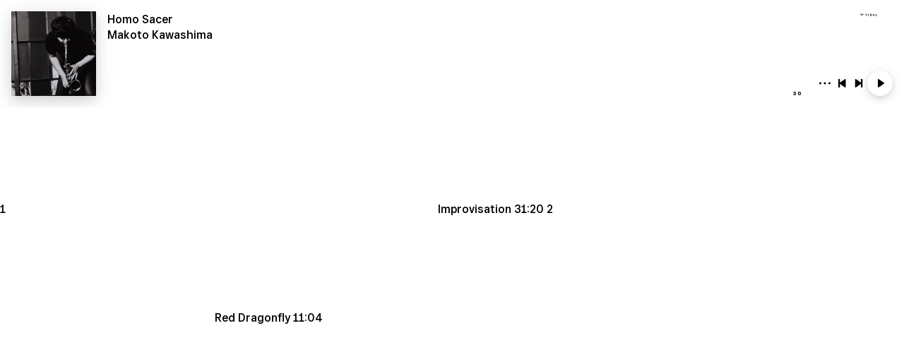

--- FILE ---
content_type: text/html
request_url: https://embed.tidal.com/albums/105959372
body_size: 2452
content:

  <!DOCTYPE html>
  <html lang=en>
  <head>
    <link rel=preconnect href=//resources.tidal.com crossorigin>
    <link rel=preload href="/embed-resources/css/main-VVMAQPBI.css" as=style>
    
    <link rel=preload href="/embed-resources/css/list-item-NZRA542N.css" as=style>
    <title>TIDAL Embed Player</title>
    <link rel="stylesheet" href="https://square-fonts-production-f.squarecdn.com/square-sans.css">
    <style>
    body {opacity:0;transition:opacity 200ms ease}
    </style>
    <style id="svg-fouc">
    list-item svg {
      opacity: 0
    }
    </style>
    <meta charset=utf-8>
    <meta name=theme-color content=#1c1c1c>
    <meta name=viewport content="width=device-width, initial-scale=1">
    <link rel=stylesheet href="/embed-resources/css/main-VVMAQPBI.css">
    
    <script>
    window.tidalCountryCode='US';
    </script>
  </head>
  <body>
    <div class="embed-player initial-state-before-playing embed-media-type--albums embed-media-type--is-collection  ">
      <figure class=loading-spinner>
        <img src="/embed-resources/img/loader.1dc8609a6edf71686eed8a21d8342950.svg" crossorigin="anonymous" alt="Loading spinner...">
      </figure>
      <dialog class="dialog--finished" role="dialog">
    <form method="dialog">
      <button class="button--close-dialog" aria-label="Close dialog"><svg xmlns="http://www.w3.org/2000/svg"><use href="/embed-resources/img/icons.758e927a664ae424ef1809293d3c5386.svg#close" /></svg></button>
    </form>
    <div class="media-information">
      <svg xmlns="http://www.w3.org/2000/svg"><use href="/embed-resources/img/icons.758e927a664ae424ef1809293d3c5386.svg#tidalLongLogo" /></svg>
    </div>
    <div class="lower-part">
      <a href="https://tidal.com/try-now" class="primary external-link" target="_blank">Sign up</a>
      <a href="https://tidal.com/login?autoredirect=true" class="external-link" target="_blank">Log in</a>
    </div>
  </dialog>
      <dialog class="dialog--nostr" role="dialog">
    <form method="dialog">
      <button class="button--close-dialog" aria-label="Close dialog"><svg xmlns="http://www.w3.org/2000/svg"><use href="/embed-resources/img/icons.758e927a664ae424ef1809293d3c5386.svg#close" /></svg></button>
    </form>
    <p>Hello nostr user! Linking your pubkey to TIDAL grants full playback.</p>
    <div class="buttons">
      <nostr-login-button>
        <button class="button button--login">
          <span>Login</span>
          <svg width="24" height="24" viewBox="0 0 24 24" xmlns="http://www.w3.org/2000/svg"><style>.spinner_l9ve{animation:spinner_rcyq 1.2s cubic-bezier(0.52,.6,.25,.99) infinite}.spinner_cMYp{animation-delay:.4s}.spinner_gHR3{animation-delay:.8s}@keyframes spinner_rcyq{0%{transform:translate(12px,12px) scale(0);opacity:1}100%{transform:translate(0,0) scale(1);opacity:0}}</style><path class="spinner_l9ve" d="M12,1A11,11,0,1,0,23,12,11,11,0,0,0,12,1Zm0,20a9,9,0,1,1,9-9A9,9,0,0,1,12,21Z" transform="translate(12, 12) scale(0)"/><path class="spinner_l9ve spinner_cMYp" d="M12,1A11,11,0,1,0,23,12,11,11,0,0,0,12,1Zm0,20a9,9,0,1,1,9-9A9,9,0,0,1,12,21Z" transform="translate(12, 12) scale(0)"/><path class="spinner_l9ve spinner_gHR3" d="M12,1A11,11,0,1,0,23,12,11,11,0,0,0,12,1Zm0,20a9,9,0,1,1,9-9A9,9,0,0,1,12,21Z" transform="translate(12, 12) scale(0)"/></svg>
        </button>
      </nostr-login-button>
      <a href="https://account.tidal.com" target="_blank" class="button button--connect">Connect pubkey</a>
    </div>
  </dialog>
      <dialog class="dialog--share" role="dialog">
      <form method="dialog">
        <button class="button--close-dialog" aria-label="Close dialog"><svg xmlns="http://www.w3.org/2000/svg"><use href="/embed-resources/img/icons.758e927a664ae424ef1809293d3c5386.svg#close" /></svg></button>
      </form>
      <div class="media-information">
        <span class="failed-copy-message">Failed copying to clipboard</span>
      </div>
      <div class="share-buttons">
        <a href="https://tidal.com/album/105959372" class="" target="_blank">
          <svg xmlns="http://www.w3.org/2000/svg"><use href="/embed-resources/img/icons.758e927a664ae424ef1809293d3c5386.svg#tidalLogo" /></svg>
         <div class="external-link">Play on TIDAL</div>
        </a>
        <button class="share-button--link" aria-label="Copy link to clipboard">
          <svg xmlns="http://www.w3.org/2000/svg"><use href="/embed-resources/img/icons.758e927a664ae424ef1809293d3c5386.svg#link" /></svg>
          <div>Copy link</div>
        </button>
        <div class="successful-copy-message">
          <svg xmlns="http://www.w3.org/2000/svg"><use href="/embed-resources/img/icons.758e927a664ae424ef1809293d3c5386.svg#check" /></svg>
          <div>Link copied</div>
        </div>
      </div>
    </dialog>
      
  <div class="top-right-icons ui-hide-cleaning-victim">
    <a href="https://tidal.com" target="_blank" class="tidal-logo" aria-label="Visit TIDAL">
      <svg xmlns="http://www.w3.org/2000/svg"><use href="/embed-resources/img/icons.758e927a664ae424ef1809293d3c5386.svg#tidalLongLogo" /></svg>
    </a>
  </div>
  
      <audio id=audio-player></audio>
      <main class="layout-type-wrapper media-type--albums media-type--is-collection ">
        <div class=classic-header>
          <div class=left-compartment>
            <tidal-play-trigger product-id=105959372 product-type=album>
              
    <figure class="imagery-holder imagery-holder--audio ">
      <img class="cover-art" src="https://resources.tidal.com/images/3a79e5b3/f3c5/42a1/8f9c/1711928a9ab9/640x640.jpg" srcset="https://resources.tidal.com/images/3a79e5b3/f3c5/42a1/8f9c/1711928a9ab9/80x80.jpg 80w,https://resources.tidal.com/images/3a79e5b3/f3c5/42a1/8f9c/1711928a9ab9/160x160.jpg 160w,https://resources.tidal.com/images/3a79e5b3/f3c5/42a1/8f9c/1711928a9ab9/320x320.jpg 320w,https://resources.tidal.com/images/3a79e5b3/f3c5/42a1/8f9c/1711928a9ab9/640x640.jpg 640w,https://resources.tidal.com/images/3a79e5b3/f3c5/42a1/8f9c/1711928a9ab9/1280x1280.jpg 1280w" sizes="120px" alt="Cover art for album Homo Sacer by Makoto Kawashima" crossorigin="anonymous">
    </figure>
  
    <figure class="imagery-holder imagery-holder--video hidden">
      <tidal-video-view id="video-player"></tidal-video-view>
    </figure>
  
            </tidal-play-trigger>
          </div>
          <div class=right-compartment>
            
    <div class="media-information ui-hide-cleaning-victim">
      <header>
      <h1 class="media-album" title="Album: Homo Sacer"><a href="https://tidal.com/album/105959372" target="_blank">Homo Sacer</a></h1>
      
      
      </header>
      <span class="media-artist" title="Artist: Makoto Kawashima"><a href="https://tidal.com/artist/15287885" target="_blank">Makoto Kawashima</a></span>
    </div>
  
            
    <div class="player ui-hide-cleaning-victim">
      <div class="progress-bar-wrapper">
        <tidal-current-time></tidal-current-time>
        <tidal-progress-bar></tidal-progress-bar>
        <tidal-duration-time>30</tidal-duration-time>
      </div>
      <button class="more-button" aria-label="Show more options">
        <svg xmlns="http://www.w3.org/2000/svg"><use href="/embed-resources/img/icons.758e927a664ae424ef1809293d3c5386.svg#threeDots" /></svg>
      </button>
      <button class="previous-track" aria-label="Play previous track">
        <svg xmlns="http://www.w3.org/2000/svg"><use href="/embed-resources/img/icons.758e927a664ae424ef1809293d3c5386.svg#previous" /></svg>
      </button>
      <button class="next-track" aria-label="Play next track">
        <svg xmlns="http://www.w3.org/2000/svg"><use href="/embed-resources/img/icons.758e927a664ae424ef1809293d3c5386.svg#next" /></svg>
      </button>
      <button class="toggle-fullscreen" aria-label="Toggle fullscreen">
        <span class="fullscreen-icon maximize-icon"><svg xmlns="http://www.w3.org/2000/svg"><use href="/embed-resources/img/icons.758e927a664ae424ef1809293d3c5386.svg#maximize" /></svg></span>
        <span class="fullscreen-icon minimize-icon"><svg xmlns="http://www.w3.org/2000/svg"><use href="/embed-resources/img/icons.758e927a664ae424ef1809293d3c5386.svg#minimize" /></svg></span>
      </button>
      <tidal-play-trigger tabindex="1" product-id=105959372 product-type=album>
        <i class="playback-state-icon">
          <span class="play-icon"><svg xmlns="http://www.w3.org/2000/svg"><use href="/embed-resources/img/icons.758e927a664ae424ef1809293d3c5386.svg#play" /></svg></span>
          <span class="pause-icon"><svg xmlns="http://www.w3.org/2000/svg"><use href="/embed-resources/img/icons.758e927a664ae424ef1809293d3c5386.svg#pause" /></svg></span>
        </i>
      </tidal-play-trigger>
    </div>
  
          </div>
        </div>
        <div class="media-item-list-wrapper">
        <media-item-list role="list"><list-item tabindex="1" role="listitem" product-id="105959373" product-type="track" >
          <span slot="index">1</span>
          
          <span slot="play-icon"><svg xmlns="http://www.w3.org/2000/svg"><use href="/embed-resources/img/icons.758e927a664ae424ef1809293d3c5386.svg#play" /></svg></span>
          <span slot="pause-icon"><svg xmlns="http://www.w3.org/2000/svg"><use href="/embed-resources/img/icons.758e927a664ae424ef1809293d3c5386.svg#pause" /></svg></span>
          
          
          
          <span slot="title">Improvisation</span>
          <span slot="artist"></span>
          <time slot="duration">31:20</time>
        </list-item><list-item tabindex="1" role="listitem" product-id="105959374" product-type="track" >
          <span slot="index">2</span>
          
          <span slot="play-icon"><svg xmlns="http://www.w3.org/2000/svg"><use href="/embed-resources/img/icons.758e927a664ae424ef1809293d3c5386.svg#play" /></svg></span>
          <span slot="pause-icon"><svg xmlns="http://www.w3.org/2000/svg"><use href="/embed-resources/img/icons.758e927a664ae424ef1809293d3c5386.svg#pause" /></svg></span>
          
          
          
          <span slot="title">Red Dragonfly</span>
          <span slot="artist"></span>
          <time slot="duration">11:04</time>
        </list-item></media-item-list>
      </div>
        
      </main>
    </div>
    <script src="/embed-resources/js/app-GLKVT6JD.js" type="module"></script>
    
    
    <template id="wc-media-item-list">
      <slot></slot>
    </template>
    <template id="wc-list-item">
      <link rel="stylesheet" href="/embed-resources/css/list-item-NZRA542N.css">
      <div class="index-col">
        <slot name="index"></slot>
        <tidal-play-trigger aria-role="button">
          <slot name="play-icon"></slot>
          <slot name="pause-icon"></slot>
        </tidal-play-trigger>
      </div>
      <div class="metadata">
        <slot name="thumbnail"></slot>
        <div class="col">
          <div class="row">
            <slot name="title"></slot><slot name="upload-badge"></slot><slot name="explicit-badge"></slot><slot name="video-badge"></slot>
          </div>
          <div class="row">
            <slot name="artist"></slot>
          </div>
        </div>
      </div>
      <slot name="duration"></span>
    </template>
  
  </body>
  </html>
  